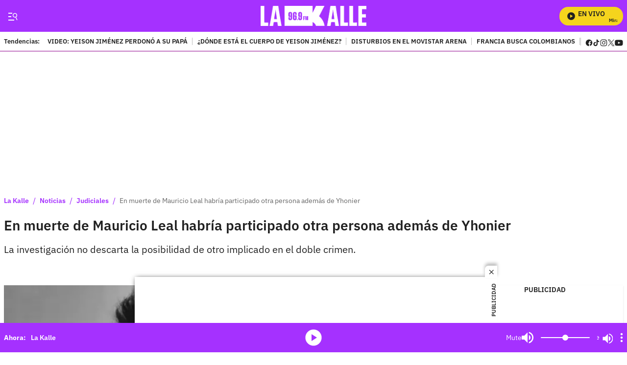

--- FILE ---
content_type: text/plain;charset=UTF-8
request_url: https://cdn.membrana.media/video/lkd/desktop/videoSources.json
body_size: 2154
content:
[{"id":951310,"src":"https://membrana-cdn.media/video/lkd/external-951310-20260115-desktop.mp4","poster":"https://membrana-cdn.media/video/lkd/external-951310-20260115-0.webp","duration":811,"type":"video/mp4","publication_date":"2026-01-15","title":"Rafael Muñoz exmanager y gran amigo de Yeison Jiménez reveló que el artista iba a comprar otro avión"},{"id":951219,"src":"https://membrana-cdn.media/video/lkd/external-951219-20260115-desktop.mp4","poster":"https://membrana-cdn.media/video/lkd/external-951219-20260115-0.webp","duration":442,"type":"video/mp4","publication_date":"2026-01-15","title":"Grandes estrellas de la música popular rinden tributo a Yeison Jiménez con una emotiva canción"},{"id":951101,"src":"https://membrana-cdn.media/video/lkd/external-951101-20260114-desktop.mp4","poster":"https://membrana-cdn.media/video/lkd/external-951101-20260114-0.webp","duration":1091,"type":"video/mp4","publication_date":"2026-01-15","title":"Ciro Quiñonez, Luis Alfonso, Pipe Bueno y Jessi Uribe cantaron juntos en homenaje a Yeison Jiménez"},{"id":950780,"src":"https://membrana-cdn.media/video/lkd/external-950780-20260114-desktop.mp4","poster":"https://membrana-cdn.media/video/lkd/external-950780-20260114-0.webp","duration":604,"type":"video/mp4","publication_date":"2026-01-14","title":"La confesión de Elder Dayán sobre su última charla con Yeison Jiménez"},{"id":950734,"src":"https://membrana-cdn.media/video/lkd/external-950734-20260114-desktop.mp4","poster":"https://membrana-cdn.media/video/lkd/external-950734-20260114-0.webp","duration":571,"type":"video/mp4","publication_date":"2026-01-14","title":"Las conmovedoras palabras de la hija de Yeison Jiménez: “Agradezcan mucho por sus padres”"},{"id":950634,"src":"https://membrana-cdn.media/video/lkd/external-950634-20260114-desktop.mp4","poster":"https://membrana-cdn.media/video/lkd/external-950634-20260114-0.webp","duration":521,"type":"video/mp4","publication_date":"2026-01-14","title":"Vidente revela cómo habrían sido los últimos segundos de Yeison Jiménez antes de fallecer"},{"id":950633,"src":"https://membrana-cdn.media/video/lkd/external-950633-20260114-desktop.mp4","poster":"https://membrana-cdn.media/video/lkd/external-950633-20260114-0.webp","duration":521,"type":"video/mp4","publication_date":"2026-01-14","title":"Los números de Yeison Jiménez que cayeron en la lotería"},{"id":950583,"src":"https://membrana-cdn.media/video/lkd/external-950583-20260114-desktop.mp4","poster":"https://membrana-cdn.media/video/lkd/external-950583-20260114-0.webp","duration":502,"type":"video/mp4","publication_date":"2026-01-14","title":"Revelan conmovedor detalle sobre esposa de piloto de Yeison Jiménez"},{"id":950582,"src":"https://membrana-cdn.media/video/lkd/external-950582-20260114-desktop.mp4","poster":"https://membrana-cdn.media/video/lkd/external-950582-20260114-0.webp","duration":502,"type":"video/mp4","publication_date":"2026-01-14","title":"Salen a la luz nuevos detalles del accidente de Yeison Jiménez: “Hubo un intento”"},{"id":950497,"src":"https://membrana-cdn.media/video/lkd/external-950497-20260114-desktop.mp4","poster":"https://membrana-cdn.media/video/lkd/external-950497-20260114-0.webp","duration":487,"type":"video/mp4","publication_date":"2026-01-14","title":"El último mensaje que le dejó Yeison Jiménez a Ciro Quiñonez: “Aun falta mucho”"},{"id":950152,"src":"https://membrana-cdn.media/video/lkd/external-950152-20260114-desktop.mp4","poster":"https://membrana-cdn.media/video/lkd/external-950152-20260114-0.webp","duration":490,"type":"video/mp4","publication_date":"2026-01-14","title":"Desgarradoras palabras de la mamá de Yeison Jiménez en su homenaje: “Peleé con Dios”"},{"id":950102,"src":"https://membrana-cdn.media/video/lkd/external-950102-20260114-desktop.mp4","poster":"https://membrana-cdn.media/video/lkd/external-950102-20260114-0.webp","duration":785,"type":"video/mp4","publication_date":"2026-01-14","title":"Emotiva llegada de la hijita de Yeison Jiménez a su homenaje en el Movistar Arena"},{"id":949460,"src":"https://membrana-cdn.media/video/lkd/external-949460-20260114-desktop.mp4","poster":"https://membrana-cdn.media/video/lkd/external-949460-20260114-0.webp","duration":794,"type":"video/mp4","publication_date":"2026-01-14","title":"Jhon Alex Castaño revela cómo se enteró del fallecimiento de Yeison Jiménez"},{"id":948384,"src":"https://membrana-cdn.media/video/lkd/external-948384-20260114-desktop.mp4","poster":"https://membrana-cdn.media/video/lkd/external-948384-20260114-0.webp","duration":510,"type":"video/mp4","publication_date":"2026-01-14","title":"Yeison Jiménez y Maluma tenían una canción en planes: la colaboración que quedó pendiente"},{"id":948205,"src":"https://membrana-cdn.media/video/lkd/external-948205-20260114-desktop.mp4","poster":"https://membrana-cdn.media/video/lkd/external-948205-20260114-0.webp","duration":655,"type":"video/mp4","publication_date":"2026-01-14","title":"¿Señal de Yeison Jiménez? Mariposa aparece en pleno homenaje"},{"id":947829,"src":"https://membrana-cdn.media/video/lkd/external-947829-20260114-desktop.mp4","poster":"https://membrana-cdn.media/video/lkd/external-947829-20260114-0.webp","duration":618,"type":"video/mp4","publication_date":"2026-01-14","title":"Conductor de SITP habría arrollado dos veces a motociclista"},{"id":947538,"src":"https://membrana-cdn.media/video/lkd/external-947538-20260114-desktop.mp4","poster":"https://membrana-cdn.media/video/lkd/external-947538-20260114-0.webp","duration":482,"type":"video/mp4","publication_date":"2026-01-14","title":"Fans de Yeison Jiménez pasaron la noche a las afueras del Movistar Arena para ingresar a su homenaje"},{"id":945186,"src":"https://membrana-cdn.media/video/lkd/external-945186-20260113-desktop.mp4","poster":"https://membrana-cdn.media/video/lkd/external-945186-20260113-0.webp","duration":540,"type":"video/mp4","publication_date":"2026-01-13","title":"Vidente predijo fallecimiento de Yeison Jiménez en 2026; este es el video de su anuncio"},{"id":945142,"src":"https://membrana-cdn.media/video/lkd/external-945142-20260113-desktop.mp4","poster":"https://membrana-cdn.media/video/lkd/external-945142-20260113-0.webp","duration":540,"type":"video/mp4","publication_date":"2026-01-13","title":"Lamentable noticia sobre prueba reina de lo ocurrido en avioneta de Yeison Jiménez"},{"id":944957,"src":"https://membrana-cdn.media/video/lkd/external-944957-20260113-desktop.mp4","poster":"https://membrana-cdn.media/video/lkd/external-944957-20260113-0.webp","duration":510,"type":"video/mp4","publication_date":"2026-01-13","title":"Estafa a nombre de Yeison Jiménez: estarían vendiendo boletas para velorio en Movistar"},{"id":944909,"src":"https://membrana-cdn.media/video/lkd/external-944909-20260113-desktop.mp4","poster":"https://membrana-cdn.media/video/lkd/external-944909-20260113-0.webp","duration":506,"type":"video/mp4","publication_date":"2026-01-13","title":"Jhonny Rivera sorprende con decoración de su bus para despedir a Yeison Jiménez"},{"id":944908,"src":"https://membrana-cdn.media/video/lkd/external-944908-20260113-desktop.mp4","poster":"https://membrana-cdn.media/video/lkd/external-944908-20260113-0.webp","duration":506,"type":"video/mp4","publication_date":"2026-01-13","title":"Estás son las empresas que deja Yeison Jiménez; un legado de miles de millones"},{"id":944907,"src":"https://membrana-cdn.media/video/lkd/external-944907-20260113-desktop.mp4","poster":"https://membrana-cdn.media/video/lkd/external-944907-20260113-0.webp","duration":510,"type":"video/mp4","publication_date":"2026-01-13","title":"Así fue el mensaje de despedida de Corabastos a Yeison Jiménez: “Dignidad del mercado”"},{"id":944550,"src":"https://membrana-cdn.media/video/lkd/external-944550-20260113-desktop.mp4","poster":"https://membrana-cdn.media/video/lkd/external-944550-20260113-0.webp","duration":544,"type":"video/mp4","publication_date":"2026-01-13","title":"Así explicó Yeison Jiménez las razones para comprar su avioneta"},{"id":943527,"src":"https://membrana-cdn.media/video/lkd/external-943527-20260113-desktop.mp4","poster":"https://membrana-cdn.media/video/lkd/external-943527-20260113-0.webp","duration":627,"type":"video/mp4","publication_date":"2026-01-13","title":"Francy y su dura reacción al conocer el fallecimiento de Yeison Jiménez"},{"id":943422,"src":"https://membrana-cdn.media/video/lkd/external-943422-20260113-desktop.mp4","poster":"https://membrana-cdn.media/video/lkd/external-943422-20260113-0.webp","duration":544,"type":"video/mp4","publication_date":"2026-01-13","title":"Carlos Torres abre su corazón y deja una reflexión tras el fallecimiento de Yeison Jiménez"},{"id":943226,"src":"https://membrana-cdn.media/video/lkd/external-943226-20260113-desktop.mp4","poster":"https://membrana-cdn.media/video/lkd/external-943226-20260113-0.webp","duration":733,"type":"video/mp4","publication_date":"2026-01-13","title":"Peter Manjarrés recuerda su último encuentro con Yeison Jiménez"},{"id":943166,"src":"https://membrana-cdn.media/video/lkd/external-943166-20260113-desktop.mp4","poster":"https://membrana-cdn.media/video/lkd/external-943166-20260113-0.webp","duration":726,"type":"video/mp4","publication_date":"2026-01-13","title":"Alzate confirma la fecha del sepelio de Yeison Jiménez"},{"id":942998,"src":"https://membrana-cdn.media/video/lkd/external-942998-20260113-desktop.mp4","poster":"https://membrana-cdn.media/video/lkd/external-942998-20260113-0.webp","duration":661,"type":"video/mp4","publication_date":"2026-01-13","title":"La emotiva razón por la que Yeison Jiménez compró una avioneta"},{"id":942841,"src":"https://membrana-cdn.media/video/lkd/external-942841-20260113-desktop.mp4","poster":"https://membrana-cdn.media/video/lkd/external-942841-20260113-0.webp","duration":542,"type":"video/mp4","publication_date":"2026-01-13","title":"Alzate habla de las posibles fallas en la avioneta de Yeison Jiménez y lo que pudo haber ocurrido"},{"id":942706,"src":"https://membrana-cdn.media/video/lkd/external-942706-20260113-desktop.mp4","poster":"https://membrana-cdn.media/video/lkd/external-942706-20260113-0.webp","duration":948,"type":"video/mp4","publication_date":"2026-01-13","title":"Francy revela la última conversación que tuvo con Yeison Jiménez antes de su fallecimiento"},{"id":941990,"src":"https://membrana-cdn.media/video/lkd/external-941990-20260113-desktop.mp4","poster":"https://membrana-cdn.media/video/lkd/external-941990-20260113-0.webp","duration":707,"type":"video/mp4","publication_date":"2026-01-13","title":"Colombia llora el fallecimiento de Yeison Jiménez tras su lamentable partida"},{"id":941989,"src":"https://membrana-cdn.media/video/lkd/external-941989-20260113-desktop.mp4","poster":"https://membrana-cdn.media/video/lkd/external-941989-20260113-0.webp","duration":519,"type":"video/mp4","publication_date":"2026-01-13","title":"Hijito de reconocida actriz fue sometido a cirugía cerebral para disminuir su agresividad"},{"id":941903,"src":"https://membrana-cdn.media/video/lkd/external-941903-20260113-desktop.mp4","poster":"https://membrana-cdn.media/video/lkd/external-941903-20260113-0.webp","duration":492,"type":"video/mp4","publication_date":"2026-01-13","title":"Si apareces en esta base de datos, podrían embargar tus cuentas y tarjetas de crédito"},{"id":941902,"src":"https://membrana-cdn.media/video/lkd/external-941902-20260113-desktop.mp4","poster":"https://membrana-cdn.media/video/lkd/external-941902-20260113-0.webp","duration":519,"type":"video/mp4","publication_date":"2026-01-13","title":"IPC de 2025 quedó en 5,1%: lo que cambiará en arriendos, precios y gastos en 2026"},{"id":941839,"src":"https://membrana-cdn.media/video/lkd/external-941839-20260113-desktop.mp4","poster":"https://membrana-cdn.media/video/lkd/external-941839-20260113-0.webp","duration":492,"type":"video/mp4","publication_date":"2026-01-13","title":"La DEA actualiza afiche de Nicolás Maduro con sello de “Capturado”; así quedó su foto"},{"id":936741,"src":"https://membrana-cdn.media/video/lkd/external-936741-20260112-desktop.mp4","poster":"https://membrana-cdn.media/video/lkd/external-936741-20260112-0.webp","duration":483,"type":"video/mp4","publication_date":"2026-01-12","title":"La historia detrás de las canciones de Yeison Jiménez: así se inspiraba"},{"id":433309,"src":"https://membrana-cdn.media/video/lkd/external-433309-20250715-desktop.mp4","poster":"https://membrana-cdn.media/video/lkd/external-433309-20250715-0.webp","duration":170,"type":"video/mp4","publication_date":"2025-07-15","title":"¿La cura del VSH? ¡Bogotá opina sin saber qué es! 😂🧪"},{"id":433306,"src":"https://membrana-cdn.media/video/lkd/external-433306-20250715-desktop.mp4","poster":"https://membrana-cdn.media/video/lkd/external-433306-20250715-0.webp","duration":356,"type":"video/mp4","publication_date":"2025-07-15","title":"Desde el 14 de julio arrancó el PARO NACIONAL ARROCERO y ya se siente en todo el país"},{"id":433304,"src":"https://membrana-cdn.media/video/lkd/external-433304-20250715-desktop.mp4","poster":"https://membrana-cdn.media/video/lkd/external-433304-20250715-0.webp","duration":310,"type":"video/mp4","publication_date":"2025-07-15","title":"“Entró en muerte cerebral”: esposa de Miguel Uribe reveló diagnóstico inicial del senador"}]